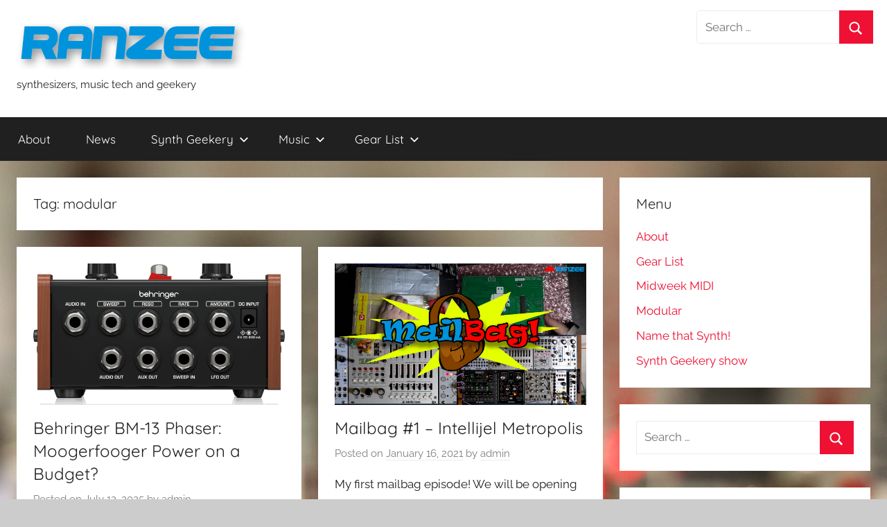

--- FILE ---
content_type: text/html; charset=utf-8
request_url: https://accounts.google.com/o/oauth2/postmessageRelay?parent=https%3A%2F%2Franzee.com&jsh=m%3B%2F_%2Fscs%2Fabc-static%2F_%2Fjs%2Fk%3Dgapi.lb.en.2kN9-TZiXrM.O%2Fd%3D1%2Frs%3DAHpOoo_B4hu0FeWRuWHfxnZ3V0WubwN7Qw%2Fm%3D__features__
body_size: 163
content:
<!DOCTYPE html><html><head><title></title><meta http-equiv="content-type" content="text/html; charset=utf-8"><meta http-equiv="X-UA-Compatible" content="IE=edge"><meta name="viewport" content="width=device-width, initial-scale=1, minimum-scale=1, maximum-scale=1, user-scalable=0"><script src='https://ssl.gstatic.com/accounts/o/2580342461-postmessagerelay.js' nonce="LkSAD3UtMJYqA1PM4J5Gcg"></script></head><body><script type="text/javascript" src="https://apis.google.com/js/rpc:shindig_random.js?onload=init" nonce="LkSAD3UtMJYqA1PM4J5Gcg"></script></body></html>

--- FILE ---
content_type: text/html; charset=utf-8
request_url: https://www.google.com/recaptcha/api2/aframe
body_size: 266
content:
<!DOCTYPE HTML><html><head><meta http-equiv="content-type" content="text/html; charset=UTF-8"></head><body><script nonce="diIy1lT8x_A9K7gnEXcoqg">/** Anti-fraud and anti-abuse applications only. See google.com/recaptcha */ try{var clients={'sodar':'https://pagead2.googlesyndication.com/pagead/sodar?'};window.addEventListener("message",function(a){try{if(a.source===window.parent){var b=JSON.parse(a.data);var c=clients[b['id']];if(c){var d=document.createElement('img');d.src=c+b['params']+'&rc='+(localStorage.getItem("rc::a")?sessionStorage.getItem("rc::b"):"");window.document.body.appendChild(d);sessionStorage.setItem("rc::e",parseInt(sessionStorage.getItem("rc::e")||0)+1);localStorage.setItem("rc::h",'1769014350754');}}}catch(b){}});window.parent.postMessage("_grecaptcha_ready", "*");}catch(b){}</script></body></html>

--- FILE ---
content_type: application/javascript; charset=utf-8
request_url: https://fundingchoicesmessages.google.com/f/AGSKWxXReH-o343S_hL9KJwOfQwOsRVQW8z-_PBb0LhmcGowjR-G1gwRehEfAQYHeVco-lD5nEsKYHNtt-7MtbLzUuBg2ej_-UzGtNyjSdK6qMVCDJ8WTgoBTYduh7eXdhEPvwXmaw95LXE_x7dffvNo9uS9hZwgDYotoUNcjXqB30E7pz7x3m8bS8mxQSY=/_/jspopunder./dynamicvideoad?/promotions/ads./system/ads__728_90.
body_size: -1293
content:
window['c7a8079f-0d07-4656-8467-c796c7be00e0'] = true;

--- FILE ---
content_type: application/javascript; charset=utf-8
request_url: https://fundingchoicesmessages.google.com/f/AGSKWxVMLjjYffJte8XBT8SN-Nm_9lSZQ1F5WxvgW2mjjlPVuaVZW3QEea2j_dhOvAzD6UiYtEpHApYwCyC6GLm0QHsTyjCcmiuaJqsCHdjA1CMHgq84chRCUvg6ADwjCF-dnFobN2vV?fccs=W251bGwsbnVsbCxudWxsLG51bGwsbnVsbCxudWxsLFsxNzY5MDE0MzUwLDI4NzAwMDAwMF0sbnVsbCxudWxsLG51bGwsW251bGwsWzcsNl0sbnVsbCxudWxsLG51bGwsbnVsbCxudWxsLG51bGwsbnVsbCxudWxsLG51bGwsM10sImh0dHBzOi8vcmFuemVlLmNvbS90YWcvbW9kdWxhci8iLG51bGwsW1s4LCI5b0VCUi01bXFxbyJdLFs5LCJlbi1VUyJdLFsxNiwiWzEsMSwxXSJdLFsyNiwiMTMiXSxbMTksIjIiXSxbMTcsIlswXSJdLFsyNCwiIl0sWzI1LCJbWzMxMDgyMjUzXV0iXSxbMjksImZhbHNlIl1dXQ
body_size: 98
content:
if (typeof __googlefc.fcKernelManager.run === 'function') {"use strict";this.default_ContributorServingResponseClientJs=this.default_ContributorServingResponseClientJs||{};(function(_){var window=this;
try{
var qp=function(a){this.A=_.t(a)};_.u(qp,_.J);var rp=function(a){this.A=_.t(a)};_.u(rp,_.J);rp.prototype.getWhitelistStatus=function(){return _.F(this,2)};var sp=function(a){this.A=_.t(a)};_.u(sp,_.J);var tp=_.ed(sp),up=function(a,b,c){this.B=a;this.j=_.A(b,qp,1);this.l=_.A(b,_.Pk,3);this.F=_.A(b,rp,4);a=this.B.location.hostname;this.D=_.Fg(this.j,2)&&_.O(this.j,2)!==""?_.O(this.j,2):a;a=new _.Qg(_.Qk(this.l));this.C=new _.dh(_.q.document,this.D,a);this.console=null;this.o=new _.mp(this.B,c,a)};
up.prototype.run=function(){if(_.O(this.j,3)){var a=this.C,b=_.O(this.j,3),c=_.fh(a),d=new _.Wg;b=_.hg(d,1,b);c=_.C(c,1,b);_.jh(a,c)}else _.gh(this.C,"FCNEC");_.op(this.o,_.A(this.l,_.De,1),this.l.getDefaultConsentRevocationText(),this.l.getDefaultConsentRevocationCloseText(),this.l.getDefaultConsentRevocationAttestationText(),this.D);_.pp(this.o,_.F(this.F,1),this.F.getWhitelistStatus());var e;a=(e=this.B.googlefc)==null?void 0:e.__executeManualDeployment;a!==void 0&&typeof a==="function"&&_.To(this.o.G,
"manualDeploymentApi")};var vp=function(){};vp.prototype.run=function(a,b,c){var d;return _.v(function(e){d=tp(b);(new up(a,d,c)).run();return e.return({})})};_.Tk(7,new vp);
}catch(e){_._DumpException(e)}
}).call(this,this.default_ContributorServingResponseClientJs);
// Google Inc.

//# sourceURL=/_/mss/boq-content-ads-contributor/_/js/k=boq-content-ads-contributor.ContributorServingResponseClientJs.en_US.9oEBR-5mqqo.es5.O/d=1/exm=ad_blocking_detection_executable,kernel_loader,loader_js_executable/ed=1/rs=AJlcJMwtVrnwsvCgvFVyuqXAo8GMo9641A/m=cookie_refresh_executable
__googlefc.fcKernelManager.run('\x5b\x5b\x5b7,\x22\x5b\x5bnull,\\\x22ranzee.com\\\x22,\\\x22AKsRol_Q3AyCmoa8kDOuraJNLatY5V3UI6Wx0cjnWpOY7Pa0Du0yuSPoKe6_gE-h1q8Uj6SxebJnLUWaIMQu7x2yjZT2x1-iTf4P0qA1CfdDnwA9I6aQ1riPls-h9ssGDU_U5VeqoqOhd7FBY7xjPTebVZsj601wgg\\\\u003d\\\\u003d\\\x22\x5d,null,\x5b\x5bnull,null,null,\\\x22https:\/\/fundingchoicesmessages.google.com\/f\/AGSKWxWdXcpuAEun7jlRtSDQ6P9Nq4NCqn-aD7LPaKkDkfqss2-_gDS7QTJ_GQF9TMt8UpmvOsNFGODTCkqukWfHss0maj2qr2kopOfjux1x5qHPu00Dkxn9obe6MjXFHyPjD1IyNBBi\\\x22\x5d,null,null,\x5bnull,null,null,\\\x22https:\/\/fundingchoicesmessages.google.com\/el\/AGSKWxXRhfpHU_bFwX2p_GABGl66BAEuZfVC89VMPdSnrV7c8cMSELTXAA5lFZTuC2ilkJUQpg5iPLiFVQ4vlwKNPooM91CvxcojutLsuEK0pHtpkJbjP63dRIebcu_xh9fTDa21OxQi\\\x22\x5d,null,\x5bnull,\x5b7,6\x5d,null,null,null,null,null,null,null,null,null,3\x5d\x5d,\x5b2,1\x5d\x5d\x22\x5d\x5d,\x5bnull,null,null,\x22https:\/\/fundingchoicesmessages.google.com\/f\/AGSKWxWN2lUgCabPKBZfXhDFV9f-UsD7a54GCNyR6ywfvIwPW51URjTWGl5vIemnxLDNj6idzD27haUX80xl3ne5upiqDaKVIlvbNbP5--dQ5GP2nKv_P_V4B1ePlVAF0yle-ykG3fZD\x22\x5d\x5d');}